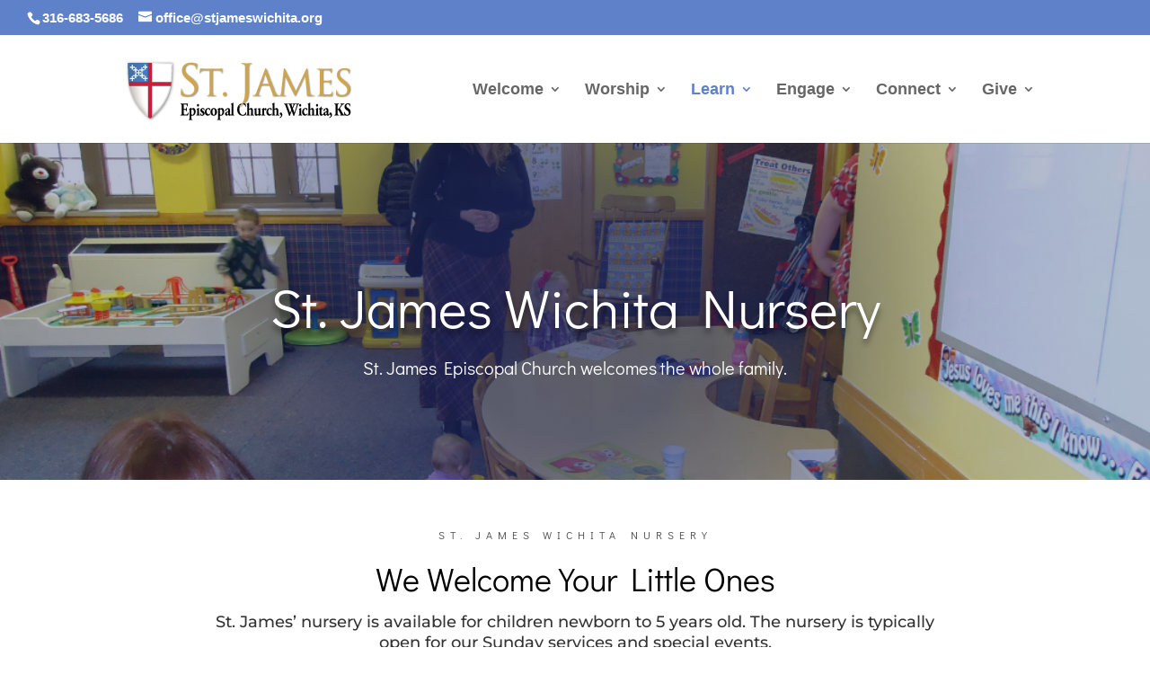

--- FILE ---
content_type: text/css
request_url: https://stjameswichita.org/wp-content/et-cache/250/et-core-unified-deferred-250.min.css?ver=1766117189
body_size: 1247
content:
div.et_pb_section.et_pb_section_0{background-image:url(https://stjameswichita.org/wp-content/uploads/2021/06/Nursery-St-James.png)!important}.et_pb_fullwidth_header_0.et_pb_fullwidth_header .header-content h1,.et_pb_fullwidth_header_0.et_pb_fullwidth_header .header-content h2.et_pb_module_header,.et_pb_fullwidth_header_0.et_pb_fullwidth_header .header-content h3.et_pb_module_header,.et_pb_fullwidth_header_0.et_pb_fullwidth_header .header-content h4.et_pb_module_header,.et_pb_fullwidth_header_0.et_pb_fullwidth_header .header-content h5.et_pb_module_header,.et_pb_fullwidth_header_0.et_pb_fullwidth_header .header-content h6.et_pb_module_header{font-family:'Didact Gothic',Helvetica,Arial,Lucida,sans-serif;font-size:60px;line-height:1.3em;text-shadow:0em 0.1em 0.1em rgba(0,0,0,0.4)}.et_pb_fullwidth_header_0.et_pb_fullwidth_header .et_pb_header_content_wrapper{font-size:16px;line-height:2em}.et_pb_fullwidth_header_0.et_pb_fullwidth_header .et_pb_fullwidth_header_subhead{font-family:'Didact Gothic',Helvetica,Arial,Lucida,sans-serif;font-size:20px;line-height:1.8em}.et_pb_fullwidth_header.et_pb_fullwidth_header_0{background-image:radial-gradient(circle at center,rgba(27,38,99,0.69) 21%,rgba(0,18,84,0.29) 65%);background-color:rgba(0,0,0,0)}.et_pb_fullwidth_header_0{padding-top:9vw;padding-bottom:6vw}body #page-container .et_pb_section .et_pb_fullwidth_header_0 .et_pb_button_one.et_pb_button{color:#ffffff!important;border-width:8px!important;border-color:rgba(0,0,0,0);border-radius:0px;letter-spacing:3px;font-size:16px;font-family:'Didact Gothic',Helvetica,Arial,Lucida,sans-serif!important;font-weight:700!important;text-transform:uppercase!important;background-color:#a0beef}body #page-container .et_pb_section .et_pb_fullwidth_header_0 .et_pb_button_one.et_pb_button:hover,body #page-container .et_pb_section .et_pb_fullwidth_header_0 .et_pb_button_two.et_pb_button:hover{padding-right:2em;padding-left:0.7em}body #page-container .et_pb_section .et_pb_fullwidth_header_0 .et_pb_button_one.et_pb_button,body #page-container .et_pb_section .et_pb_fullwidth_header_0 .et_pb_button_one.et_pb_button:hover,body #page-container .et_pb_section .et_pb_fullwidth_header_0 .et_pb_button_two.et_pb_button,body #page-container .et_pb_section .et_pb_fullwidth_header_0 .et_pb_button_two.et_pb_button:hover,body #page-container .et_pb_section .et_pb_signup_0.et_pb_subscribe .et_pb_newsletter_button.et_pb_button,body #page-container .et_pb_section .et_pb_signup_0.et_pb_subscribe .et_pb_newsletter_button.et_pb_button:hover{padding:0.3em 1em!important}body #page-container .et_pb_section .et_pb_fullwidth_header_0 .et_pb_button_one.et_pb_button:before,body #page-container .et_pb_section .et_pb_fullwidth_header_0 .et_pb_button_one.et_pb_button:after,body #page-container .et_pb_section .et_pb_fullwidth_header_0 .et_pb_button_two.et_pb_button:before,body #page-container .et_pb_section .et_pb_fullwidth_header_0 .et_pb_button_two.et_pb_button:after,body #page-container .et_pb_section .et_pb_signup_0.et_pb_subscribe .et_pb_newsletter_button.et_pb_button:before,body #page-container .et_pb_section .et_pb_signup_0.et_pb_subscribe .et_pb_newsletter_button.et_pb_button:after{display:none!important}body #page-container .et_pb_section .et_pb_fullwidth_header_0 .et_pb_button_two.et_pb_button,body #page-container .et_pb_section .et_pb_signup_0.et_pb_subscribe .et_pb_newsletter_button.et_pb_button{color:#34587c!important;border-width:8px!important;border-color:rgba(0,0,0,0);border-radius:0px;letter-spacing:3px;font-size:16px;font-family:'Didact Gothic',Helvetica,Arial,Lucida,sans-serif!important;font-weight:700!important;text-transform:uppercase!important;background-color:#ffffff}div.et_pb_section.et_pb_section_1{background-image:url(https://stjameswichita.org/wp-content/uploads/2021/05/church-04.jpg)!important}.et_pb_section_1.et_pb_section{padding-top:23px;padding-bottom:70px}.et_pb_section_1{transition:border-radius 300ms ease 0ms}.et_pb_row_0.et_pb_row{padding-bottom:4px!important;margin-right:auto!important;margin-bottom:2px!important;margin-left:auto!important;padding-bottom:4px}.et_pb_text_0{line-height:2em;line-height:2em;padding-bottom:0px!important;max-width:800px}.et_pb_text_0 h2{font-family:'Didact Gothic',Helvetica,Arial,Lucida,sans-serif;text-transform:uppercase;font-size:12px;color:rgba(0,0,0,0.7)!important;letter-spacing:0.5em;line-height:2em}.et_pb_text_0 h3{font-family:'Didact Gothic',Helvetica,Arial,Lucida,sans-serif;font-size:36px;color:#000000!important;line-height:1.5em}.et_pb_text_0 h4{line-height:1.3em}.et_pb_row_1.et_pb_row{padding-top:39px!important;padding-top:39px}.et_pb_image_0{text-align:left;margin-left:0}div.et_pb_section.et_pb_section_2{background-blend-mode:multiply;background-image:radial-gradient(circle at top left,rgba(83,104,158,0.92) 25%,rgba(33,50,94,0.86) 70%),url(https://stjameswichita.org/wp-content/uploads/2021/05/church-01.jpg)!important}.et_pb_section_2.et_pb_section{padding-top:0px;padding-right:0px;padding-bottom:0px;padding-left:0px;margin-top:-32px;margin-bottom:5%;background-color:inherit!important}.et_pb_image_1{padding-top:27px;text-align:center}.et_pb_signup_0.et_pb_subscribe .et_pb_newsletter_description h2,.et_pb_signup_0.et_pb_subscribe .et_pb_newsletter_description h1.et_pb_module_header,.et_pb_signup_0.et_pb_subscribe .et_pb_newsletter_description h3.et_pb_module_header,.et_pb_signup_0.et_pb_subscribe .et_pb_newsletter_description h4.et_pb_module_header,.et_pb_signup_0.et_pb_subscribe .et_pb_newsletter_description h5.et_pb_module_header,.et_pb_signup_0.et_pb_subscribe .et_pb_newsletter_description h6.et_pb_module_header{font-family:'Didact Gothic',Helvetica,Arial,Lucida,sans-serif!important;font-size:60px!important;line-height:1.3em!important}.et_pb_signup_0 .et_pb_newsletter_form p input[type="text"],.et_pb_signup_0 .et_pb_newsletter_form p textarea,.et_pb_signup_0 .et_pb_newsletter_form p select,.et_pb_signup_0 .et_pb_newsletter_form p .input[type="radio"]+label i,.et_pb_signup_0 .et_pb_newsletter_form p .input[type="checkbox"]+label i{border-radius:0px 0px 0px 0px;overflow:hidden;border-width:2px;border-color:rgba(255,255,255,0.15)}.et_pb_signup_0{max-width:600px}.et_pb_signup_0 .et_pb_newsletter_form p input[type="text"],.et_pb_signup_0 .et_pb_newsletter_form p textarea,.et_pb_signup_0 .et_pb_newsletter_form p select,.et_pb_signup_0 .et_pb_newsletter_form p .input[type="checkbox"]+label i,.et_pb_signup_0 .et_pb_newsletter_form p .input[type="radio"]+label i{background-color:rgba(0,0,0,0)}.et_pb_signup_0 .et_pb_newsletter_form p input[type="text"],.et_pb_signup_0 .et_pb_newsletter_form p textarea,.et_pb_signup_0 .et_pb_newsletter_form p select,.et_pb_signup_0 .et_pb_newsletter_form p .input[type="checkbox"]+label i:before,.et_pb_signup_0 .et_pb_newsletter_form p .input::placeholder{color:#ffffff!important}.et_pb_signup_0 .et_pb_newsletter_form p .input::-webkit-input-placeholder{color:#ffffff!important}.et_pb_signup_0 .et_pb_newsletter_form p .input::-moz-placeholder{color:#ffffff!important}.et_pb_signup_0 .et_pb_newsletter_form p .input::-ms-input-placeholder{color:#ffffff!important}.et_pb_signup_0 .et_pb_newsletter_form p .input[type="radio"]+label i:before{background-color:#ffffff}ul.et_pb_social_media_follow_0 a.icon{border-radius:0px 0px 0px 0px}.et_pb_social_media_follow_network_0 a.icon,.et_pb_social_media_follow_network_1 a.icon{background-color:#AE392B!important}.et_pb_social_media_follow li.et_pb_social_media_follow_network_0 a,.et_pb_social_media_follow li.et_pb_social_media_follow_network_1 a{padding-top:10px;padding-right:10px;padding-bottom:10px;padding-left:10px;width:auto;height:auto}.et_pb_social_media_follow_network_0,.et_pb_social_media_follow_network_1{margin-right:6px!important;margin-left:6px!important}.et_pb_text_0.et_pb_module,.et_pb_signup_0.et_pb_module{margin-left:auto!important;margin-right:auto!important}.et_pb_section_2{max-width:90%;margin-left:auto!important;margin-right:auto!important;z-index:10;box-shadow:0px -10px 60px 0px rgba(0,0,0,0.3)}@media only screen and (max-width:980px){.et_pb_fullwidth_header_0.et_pb_fullwidth_header .header-content h1,.et_pb_fullwidth_header_0.et_pb_fullwidth_header .header-content h2.et_pb_module_header,.et_pb_fullwidth_header_0.et_pb_fullwidth_header .header-content h3.et_pb_module_header,.et_pb_fullwidth_header_0.et_pb_fullwidth_header .header-content h4.et_pb_module_header,.et_pb_fullwidth_header_0.et_pb_fullwidth_header .header-content h5.et_pb_module_header,.et_pb_fullwidth_header_0.et_pb_fullwidth_header .header-content h6.et_pb_module_header{font-size:40px}.et_pb_text_0 h3{font-size:30px}.et_pb_image_0 .et_pb_image_wrap img,.et_pb_image_1 .et_pb_image_wrap img{width:auto}.et_pb_signup_0.et_pb_subscribe .et_pb_newsletter_description h2,.et_pb_signup_0.et_pb_subscribe .et_pb_newsletter_description h1.et_pb_module_header,.et_pb_signup_0.et_pb_subscribe .et_pb_newsletter_description h3.et_pb_module_header,.et_pb_signup_0.et_pb_subscribe .et_pb_newsletter_description h4.et_pb_module_header,.et_pb_signup_0.et_pb_subscribe .et_pb_newsletter_description h5.et_pb_module_header,.et_pb_signup_0.et_pb_subscribe .et_pb_newsletter_description h6.et_pb_module_header{font-size:40px!important}}@media only screen and (max-width:767px){.et_pb_fullwidth_header_0.et_pb_fullwidth_header .header-content h1,.et_pb_fullwidth_header_0.et_pb_fullwidth_header .header-content h2.et_pb_module_header,.et_pb_fullwidth_header_0.et_pb_fullwidth_header .header-content h3.et_pb_module_header,.et_pb_fullwidth_header_0.et_pb_fullwidth_header .header-content h4.et_pb_module_header,.et_pb_fullwidth_header_0.et_pb_fullwidth_header .header-content h5.et_pb_module_header,.et_pb_fullwidth_header_0.et_pb_fullwidth_header .header-content h6.et_pb_module_header{font-size:30px}.et_pb_fullwidth_header_0.et_pb_fullwidth_header .et_pb_fullwidth_header_subhead{font-size:18px}.et_pb_fullwidth_header_0{padding-bottom:80px}.et_pb_text_0 h3{font-size:20px}.et_pb_image_0 .et_pb_image_wrap img,.et_pb_image_1 .et_pb_image_wrap img{width:auto}.et_pb_signup_0.et_pb_subscribe .et_pb_newsletter_description h2,.et_pb_signup_0.et_pb_subscribe .et_pb_newsletter_description h1.et_pb_module_header,.et_pb_signup_0.et_pb_subscribe .et_pb_newsletter_description h3.et_pb_module_header,.et_pb_signup_0.et_pb_subscribe .et_pb_newsletter_description h4.et_pb_module_header,.et_pb_signup_0.et_pb_subscribe .et_pb_newsletter_description h5.et_pb_module_header,.et_pb_signup_0.et_pb_subscribe .et_pb_newsletter_description h6.et_pb_module_header{font-size:30px!important}}